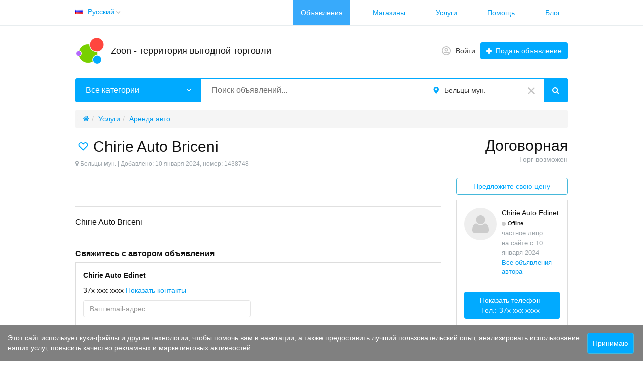

--- FILE ---
content_type: text/html; charset=UTF-8
request_url: https://zoon.md/balti/services/rent-a-car/chirie-auto-briceni-1438748.html
body_size: 15644
content:
<!DOCTYPE html>
<html xmlns:og="http://ogp.me/ns#" xmlns:fb="http://www.facebook.com/2008/fbml" class="no-js html-desktop">
<head>
    <meta http-equiv="Content-Type" content="text/html; charset=utf-8" />
<title>Chirie Auto Briceni - Аренда авто Бельцы мун. на Zoon.md</title>
<meta name="keywords" lang="ru" content="1438748 Chirie Auto Edinet Договорная Торг возможен Молдова Аренда авто" />
<meta name="description" lang="ru" content="[Услуги, Аренда авто] Chirie Auto Briceni" />
<link rel="alternate" hreflang="ru" href="https://zoon.md/balti/services/rent-a-car/chirie-auto-briceni-1438748.html" />
<link rel="alternate" hreflang="ro" href="https://zoon.md/ro/balti/services/rent-a-car/chirie-auto-briceni-1438748.html" />
<link rel="canonical" href="https://zoon.md/balti/services/rent-a-car/chirie-auto-briceni-1438748.html" />
<meta property="og:title" content="Chirie Auto Briceni" />
<meta property="og:description" content="Chirie Auto Briceni" />
<meta property="og:url" content="https://zoon.md/balti/services/rent-a-car/chirie-auto-briceni-1438748.html" />
<meta property="og:site_name" content="Zoon.md - Сайт бесплатных объявлений" />
<meta property="og:locale" content="ru_RU" />
<meta property="og:type" content="website" />
<meta http-equiv="Content-Language" content="ru" />
<meta name="robots" content="index, follow" />
        <link rel="icon" href="https://zoon.md/favicon.ico" type="image/x-icon" />	<meta name="viewport" content="width=device-width, initial-scale=1.0, maximum-scale=1.0, user-scalable=no, viewport-fit=cover" />

<style>svg.svg-icon path{stroke:#FF9D00}svg.svg-icon circle{fill:#FF9D00}.rn-svg-fill-icon-main path,.rn-svg-fill-icon-main circle{fill:#0af!important;stroke:inherit!important}.rn-bg-color-main{background-color:#0af!important;box-shadow:none!important;background-image:none!important;border-color:transparent!important}.rn-f-search-panel-bg-color:before{background-color:#0af!important}@media (max-width:767px){.rn-filter-options-mob-bg:before{background-color:#0af!important}}.rn-mob-nav-active-color.rn-mob-nav li.active a,.rn-header-nav-color-active.rn-header-nav li.active a{color:#0af!important}@media (min-width:768px){.rn-header-nav-color-active.rn-header-nav li.active:before{background-color:#0af!important}}.rn-bg-color-burger:not(.collapsed) span{background-color:#0af!important}.rn-color-filter-selected.selected{border-color:#0099e6!important;background-color:#0099e6!important}.rn-arrow-color-main{border-top-color:#0af!important}.f-dyn-item.selected .f-dyn-item-r{border-color:white!important}.rn-color-filter-controls{background-color:#0099e6!important}.rn-color-main{color:#0af!important}.rn-border-color-main{border-color:#0af!important}.rn-add-button-bg{background-color:#01aaff!important}.rn-vip-style{border:1px solid #0af!important}.rn-vip-style .sr-2-grid-item+.sr-2-grid-item{border-top:1px solid #0af!important}.rn-vip-style .sr-vip__title{background-color:#0af!important;border-radius:2px 2px 0 0!important;left:0!important;right:0!important}.rn-vip-style .sr-vip__footer{border-radius:0 0 2px 2px!important}.rn-vip-style .sr-vip__footer:before{background-color:#0af!important}input[type="checkbox"]:checked+.rn-check-color{border-color:#0af!important}.rn-check-color:before{color:#0af!important}.rn-main-color-bg-before:before{background-color:#0af!important}.rn-main-map-color .index-map__region:hover,.rn-main-map-color .index-map__city:hover{fill:#0af!important}</style><link rel="stylesheet" href="https://maxcdn.bootstrapcdn.com/font-awesome/4.7.0/css/font-awesome.min.css" media="all" type="text/css" />
<link rel="stylesheet" href="/js/fotorama/fotorama.css" type="text/css" /><link rel="stylesheet" href="https://zoon.md/files/min/bootstrap.8e2c98ba31de54805ecc5cca6ade82b3.css?v=70401c" type="text/css" /><link rel="stylesheet" href="https://zoon.md/files/min/main.9d92886da678177dd43330b527c4c052.css?v=e08530" type="text/css" /><link rel="stylesheet" href="https://zoon.md/files/min/custom.c66620359654cacd5fd735705114d37b.css?v=e5e866" type="text/css" /><link rel="stylesheet" href="https://zoon.md/files/min/main.07a814ca398a9d48b2186af39fcf11e9.css?v=7fedc3" type="text/css" /><link rel="stylesheet" href="https://zoon.md/files/min/bbs_preview_slider.b08c4bc0ead6f2219ac0bd1c0e32f1d6.css?v=715222" type="text/css" /><link rel="stylesheet" href="https://zoon.md/files/min/common-t0a6539.0225d83f06e144df3d919154e84136fd.css?v=aff146" type="text/css" /><link rel="stylesheet" href="https://zoon.md/files/min/custom-t0a6539.16e88718b4b9511c10fa6c67fe14e6e8.css?v=d532e2" type="text/css" /><link rel="stylesheet" href="https://zoon.md/files/min/common-t0eb932.8767efef826b9008330c2bad6ff27175.css?v=bfeb17" type="text/css" /><link rel="stylesheet" href="https://zoon.md/files/min/start-t0eb932.62e033c60dfa2baa79ae007472eb131c.css?v=1962af" type="text/css" /><link rel="stylesheet" href="https://zoon.md/files/min/custom-t0eb932.ff31a1180c19085238a32b33b6f8f20c.css?v=5acb81" type="text/css" /><link rel="stylesheet" href="https://zoon.md/files/min/swipebox.081328b205bb4d05d8a02c2d7b00077f.css?v=79ec54" type="text/css" /><link rel="stylesheet" href="https://zoon.md/files/min/style.09dd0259d8114e5f5391e5886eb23317.css?v=639bf6" type="text/css" /><link rel="stylesheet" href="https://zoon.md/files/min/main.b9daee4ad52ad1e6011cb779e58e2951.css?v=309b3f" type="text/css" /><link rel="stylesheet" href="https://zoon.md/css/zmd.css?1584051083">
<link rel="stylesheet" href="/themes/theme_serjant_t182034/css/jquery.fancybox.min.css"/>    <link rel="apple-touch-icon" sizes="180x180" href="/fav/apple-touch-icon.png">
<link rel="icon" type="image/png" sizes="32x32" href="/fav/favicon-32x32.png">
<link rel="icon" type="image/png" sizes="16x16" href="/fav/favicon-16x16.png">
<link rel="manifest" href="/fav/site.webmanifest">
<link rel="mask-icon" href="/fav/safari-pinned-tab.svg" color="#5bbad5">
<link rel="shortcut icon" href="/fav/favicon.ico">
<meta name="msapplication-TileColor" content="#2d89ef">
<meta name="msapplication-config" content="/fav/browserconfig.xml">
<meta name="theme-color" content="#ffffff"><meta name="google-site-verification" content="lAYoOyyhNhv1RZ2Y2e_xm_i9Vd0hSlPFwx4lAP42r0k" /><script type="text/javascript">!function(){var t=document.createElement("script");t.type="text/javascript",t.async=!0,t.src="https://vk.com/js/api/openapi.js?167",t.onload=function(){VK.Retargeting.Init("VK-RTRG-467564-93YKw"),VK.Retargeting.Hit()},document.head.appendChild(t)}();</script><noscript><img src="https://vk.com/rtrg?p=VK-RTRG-467564-93YKw" style="position:fixed; left:-999px;" alt=""/></noscript><!-- Google Tag Manager -->
<script>(function(w,d,s,l,i){w[l]=w[l]||[];w[l].push({'gtm.start':
new Date().getTime(),event:'gtm.js'});var f=d.getElementsByTagName(s)[0],
j=d.createElement(s),dl=l!='dataLayer'?'&l='+l:'';j.async=true;j.src=
'https://www.googletagmanager.com/gtm.js?id='+i+dl;f.parentNode.insertBefore(j,f);
})(window,document,'script','dataLayer','GTM-NCK4K3T');</script>
<!-- End Google Tag Manager --><!-- Facebook Pixel Code -->
<script>
  !function(f,b,e,v,n,t,s)
  {if(f.fbq)return;n=f.fbq=function(){n.callMethod?
  n.callMethod.apply(n,arguments):n.queue.push(arguments)};
  if(!f._fbq)f._fbq=n;n.push=n;n.loaded=!0;n.version='2.0';
  n.queue=[];t=b.createElement(e);t.async=!0;
  t.src=v;s=b.getElementsByTagName(e)[0];
  s.parentNode.insertBefore(t,s)}(window, document,'script',
  'https://connect.facebook.net/en_US/fbevents.js');
  fbq('init', '214003406513444');
  fbq('track', 'PageView');
</script>
<noscript><img height="1" width="1" style="display:none"
  src="https://www.facebook.com/tr?id=214003406513444&ev=PageView&noscript=1"
/></noscript>
<!-- End Facebook Pixel Code --><script data-ad-client="ca-pub-5860290861642814" async src="https://pagead2.googlesyndication.com/pagead/js/adsbygoogle.js"></script></head>
<body>
    <!-- Google Tag Manager (noscript) -->
<noscript><iframe src="https://www.googletagmanager.com/ns.html?id=GTM-NCK4K3T"
height="0" width="0" style="display:none;visibility:hidden"></iframe></noscript>
<!-- End Google Tag Manager (noscript) --><div class="alert-popup" id="j-alert-global" style="display: none;">
  <div class="alert j-wrap">
    <button type="button" class="close"><i class="fa fa-times"></i></button>
    <div class="alert-title j-title"></div>
    <div class="alert-message j-message"></div>
  </div>
</div>    <div class="l-page">
        <!-- Top Banner -->
                <!-- Header -->
        <!-- BEGIN nav -->
    <div class="rn-header-nav-box">
        <div class="container">
            <div class="rn-header-nav-box-in">
                <div class="rn-dropdown">
   <!--desktop-->
   <a class="dropdown-toggle c-link-ajax hidden-xs" id="j-language-1-dd-link" data-current="ru" href="javascript:void(0);">
    <span class="zmd__country-icon-active country-icon country-icon-ru"></span>
    <span class="lnk">Русский</span>
    <span class="rn-ico-arrow"></span>
  </a>
  <!--mobile-->
  <a class="c-link-ajax visible-xs collapsed" data-target="#j-language-1-dd-mobile" data-toggle="collapse" href="javascript:void(0);">
    <span class="zmd__country-icon-active country-icon country-icon-ru"></span>
    <span class="lnk">Русский</span>
    <span class="rn-ico-arrow"></span>
  </a>
  <!--desktop-->
  <div class="rn-lang-dropdown dropdown-menu hidden-xs" id="j-language-1-dd">
   <ul>
            <li>
         <a href="javascript:void(0);" class="country-icon-element active">
           <span class="country-icon-element">
             <span class="country-icon country-icon-ru"></span>
             <span>Русский</span>
           </span>
         </a>
       </li>
            <li>
         <a href="https://zoon.md/ro/balti/services/rent-a-car/chirie-auto-briceni-1438748.html" class="country-icon-element">
           <span class="country-icon-element">
             <span class="country-icon country-icon-ro"></span>
             <span>Română</span>
           </span>
         </a>
       </li>
        </ul>
 </div>
 <!--mobile-->
 <div class="rn-mob-nav-langs collapse" id="j-language-1-dd-mobile">
   <ul class="rn-mob-nav-langs-in">
            <li>
         <a href="javascript:void(0);" class="country-icon-element active">
           <span class="country-icon-element">
             <span class="country-icon country-icon-ru"></span>
             <span>Русский</span>
           </span>
         </a>
       </li>
            <li>
         <a href="https://zoon.md/ro/balti/services/rent-a-car/chirie-auto-briceni-1438748.html" class="country-icon-element">
           <span class="country-icon-element">
             <span class="country-icon country-icon-ro"></span>
             <span>Română</span>
           </span>
         </a>
       </li>
        </ul>
 </div>
</div>
<script>
  </script>
                                    <!-- <div class="zmd__total-ads-counter">
                     1 730                </div> -->
                <script>console.log('1 730')</script>
                <nav class="rn-header-nav rn-header-nav-color-active">
                    <ul class="rn-header-nav-in ">
                                                    <li class="active"><a href="https://zoon.md/balti/search/">Объявления</a></li>
                                                    <li class=""><a href="https://zoon.md/balti/shops/">Магазины</a></li>
                                                    <li class=""><a href="https://zoon.md/service/">Услуги</a></li>
                                                    <li class=""><a href="https://zoon.md/help/">Помощь</a></li>
                                                    <li class=""><a href="https://zoon.md/blog/">Блог</a></li>
                                            </ul>
                </nav>
            </div>
        </div>
    </div>
<!-- BEGIN header -->
<div class="rn-header">
    <div class="container">
        <div class="rn-header-in">
            <div class="rn-header-logo-box">
                <a class="rn-header-logo" href="https://zoon.md/"><img src="https://zoon.md/files/images/extensions/691964cdcaa4a97384fdeec38d49fd63_view133617a8d0.png" alt="Zoon - территория выгодной торговли" /></a>
                <div class="rn-header-logo-text">
                    <div class="rn-header-logo-title"><a href="https://zoon.md/">Zoon - территория выгодной торговли</a></div>
                                    </div>
            </div>
            <div class="rn-header-r-actions">
                                    <a class="rn-header-m-nav-btn zmd__header-link j-zmd__header-link rn-bg-color-burger collapsed" data-target="#mob-nav" data-toggle="collapse">
                        <span></span>
                        <span></span>
                        <span></span>
                    </a>
                                                    <!-- for: guest -->
                    <div class="rn-header-r-menu rn-header-m-actions" id="j-header-guest-menu">
                        <!-- for: desktop & tablet -->
                                                <a class="zmd__header-link zmd__header-link-login c-ico-link" href="https://zoon.md/user/login">
                            <img class="ico" src="https://zoon.md/themes/renovation_do2_t0eb932/img/icons/people.svg" alt="">
                            <span class="zmd__header-link-login-text">Войти</span>
                        </a>
                        <a class="btn rn-add-button-bg" href="https://zoon.md/item/add">
                            <i class="fa fa-plus white"></i>
                            <span>Подать объявление</span>
                        </a>
                    </div>
                        </div>
        <!--mobile menu user and main menu-->
        <!-- for mobile: collapsed main menu (guest & logined)-->
                    <div class="rn-mob-nav rn-mob-nav-active-color collapse visible-phone" id="mob-nav">
                <ul class="rn-mob-nav-in">
                    <li><a href="https://zoon.md/">Главная</a></li>
                                            <li class="active"><a href="https://zoon.md/balti/search/">Объявления</a></li>
                                            <li><a href="https://zoon.md/balti/shops/">Магазины</a></li>
                                            <li><a href="https://zoon.md/service/">Услуги</a></li>
                                            <li><a href="https://zoon.md/help/">Помощь</a></li>
                                            <li><a href="https://zoon.md/blog/">Блог</a></li>
                                    </ul>
                <div class="rn-mob-nav-collapse-langs"><div class="rn-dropdown">
   <!--desktop-->
   <a class="dropdown-toggle c-link-ajax hidden-xs" id="j-language-2-dd-link" data-current="ru" href="javascript:void(0);">
    <span class="zmd__country-icon-active country-icon country-icon-ru"></span>
    <span class="lnk">Русский</span>
    <span class="rn-ico-arrow"></span>
  </a>
  <!--mobile-->
  <a class="c-link-ajax visible-xs collapsed" data-target="#j-language-2-dd-mobile" data-toggle="collapse" href="javascript:void(0);">
    <span class="zmd__country-icon-active country-icon country-icon-ru"></span>
    <span class="lnk">Русский</span>
    <span class="rn-ico-arrow"></span>
  </a>
  <!--desktop-->
  <div class="rn-lang-dropdown dropdown-menu hidden-xs" id="j-language-2-dd">
   <ul>
            <li>
         <a href="javascript:void(0);" class="country-icon-element active">
           <span class="country-icon-element">
             <span class="country-icon country-icon-ru"></span>
             <span>Русский</span>
           </span>
         </a>
       </li>
            <li>
         <a href="https://zoon.md/ro/balti/services/rent-a-car/chirie-auto-briceni-1438748.html" class="country-icon-element">
           <span class="country-icon-element">
             <span class="country-icon country-icon-ro"></span>
             <span>Română</span>
           </span>
         </a>
       </li>
        </ul>
 </div>
 <!--mobile-->
 <div class="rn-mob-nav-langs collapse" id="j-language-2-dd-mobile">
   <ul class="rn-mob-nav-langs-in">
            <li>
         <a href="javascript:void(0);" class="country-icon-element active">
           <span class="country-icon-element">
             <span class="country-icon country-icon-ru"></span>
             <span>Русский</span>
           </span>
         </a>
       </li>
            <li>
         <a href="https://zoon.md/ro/balti/services/rent-a-car/chirie-auto-briceni-1438748.html" class="country-icon-element">
           <span class="country-icon-element">
             <span class="country-icon country-icon-ro"></span>
             <span>Română</span>
           </span>
         </a>
       </li>
        </ul>
 </div>
</div>
<script>
  </script>
</div>
            </div>
                    </div>
</div>
<a href="https://zoon.md/item/add" class="zmd__btn-add-mobile j-zmd__btn-add-mobile">
    <i class="fa fa-plus white"></i>
    <span> Подать объявление</span>
</a>
</div>
<!-- END header -->        <!-- Filter -->
        <div class="container">
    <div class="rn-f-search-h rn-f-search-panel-bg-color">
        <!-- START main search and filter area -->
        <noindex>
            <form id="j-f-form" action="https://zoon.md/balti/search/" method="get" class="rn-f-search-h-form">
                <input type="hidden" name="c" value="0" disabled="disabled" />
                <input type="hidden" name="ct" value="0" />
                <input type="hidden" name="lt" value="0" />
                <input type="hidden" name="sort" value="" />
                <input type="hidden" name="page" value="1" />
                <!--for: desktop and tablet-->
                <div class="rn-f-search-h-line rn-border-color-main">
                                        <div class="rn-f-search-h-cat-box rn-f-select-ext-mob">
                        <a class="rn-f-search-h-cat rn-bg-color-main" href="javascript:void(0);" id="j-f-cat-desktop-link">
                            <span class="rn-f-search-h-cat-title">
                                 Все категории                            </span>
                            <span class="rn-ico-arrow"></span>
                        </a>
                                                <div id="j-f-cat-desktop-popup" class="rn-f-search-cats-dropdown">
                            <div id="j-f-cat-desktop-step1">
                                <div class="rn-f-dropdown-header">
    <div class="rn-f-search-dropdown-title">Выберите категорию</div>
    <span class="rn-f-search-cats-count">282 объявления -
    <a href="https://zoon.md/balti/search/" class="j-all" data="{id:0,pid:0,title:'Все категории'}">смотреть все объявления &raquo;</a></span>
</div>
<div class="rn-f-search-cats-list">
    <ul class="rn-f-search-cats-list-cells">
                <li class="rn-f-search-cats-cell">
                        <span data-link="https://zoon.md/balti/real-estate/" class="hidden-link j-main"
                            data="{id:2,subs:1,title:'Недвижимость',items:0}">
                <span class="rn-f-search-cat-pic">
                    <img alt="Недвижимость" width="54px" height="54px" class="svg-icon" src="https://zoon.md/files/images/cats/2o1f5e.png"/>                </span>
                <span class="cat-name">Недвижимость</span>
                        </span>
                    </li>
                <li class="rn-f-search-cats-cell">
                        <a href="https://zoon.md/balti/transport/" class="j-main"
                            data="{id:3,subs:1,title:'Транспорт',items:271}">
                <span class="rn-f-search-cat-pic">
                    <img alt="Транспорт" width="54px" height="54px" class="svg-icon" src="https://zoon.md/files/images/cats/3obf37.png"/>                </span>
                <span class="cat-name">Транспорт</span>
                        </a>
                    </li>
                <li class="rn-f-search-cats-cell">
                        <span data-link="https://zoon.md/balti/children-world/" class="hidden-link j-main"
                            data="{id:36,subs:1,title:'Детский мир',items:0}">
                <span class="rn-f-search-cat-pic">
                    <img alt="Детский мир" width="54px" height="54px" class="svg-icon" src="https://zoon.md/files/images/cats/36o41c7.png"/>                </span>
                <span class="cat-name">Детский мир</span>
                        </span>
                    </li>
                <li class="rn-f-search-cats-cell">
                        <a href="https://zoon.md/balti/electronics/" class="j-main"
                            data="{id:37,subs:1,title:'Электроника',items:1}">
                <span class="rn-f-search-cat-pic">
                    <img alt="Электроника" width="54px" height="54px" class="svg-icon" src="https://zoon.md/files/images/cats/37of9ba.png"/>                </span>
                <span class="cat-name">Электроника</span>
                        </a>
                    </li>
                <li class="rn-f-search-cats-cell">
                        <a href="https://zoon.md/balti/animals-and-plants/" class="j-main"
                            data="{id:35,subs:1,title:'Животные и растения',items:14}">
                <span class="rn-f-search-cat-pic">
                    <img alt="Животные и растения" width="54px" height="54px" class="svg-icon" src="https://zoon.md/files/images/cats/35o8017.png"/>                </span>
                <span class="cat-name">Животные и растения</span>
                        </a>
                    </li>
                <li class="rn-f-search-cats-cell">
                        <span data-link="https://zoon.md/balti/fashion-and-style/" class="hidden-link j-main"
                            data="{id:891,subs:1,title:'Мода и стиль',items:0}">
                <span class="rn-f-search-cat-pic">
                    <img alt="Мода и стиль" width="54px" height="54px" class="svg-icon" src="https://zoon.md/files/images/cats/891o8144.png"/>                </span>
                <span class="cat-name">Мода и стиль</span>
                        </span>
                    </li>
                <li class="rn-f-search-cats-cell">
                        <a href="https://zoon.md/balti/house-and-garden/" class="j-main"
                            data="{id:899,subs:1,title:'Дом и сад',items:1}">
                <span class="rn-f-search-cat-pic">
                    <img alt="Дом и сад" width="54px" height="54px" class="svg-icon" src="https://zoon.md/files/images/cats/899occ85.png"/>                </span>
                <span class="cat-name">Дом и сад</span>
                        </a>
                    </li>
                <li class="rn-f-search-cats-cell">
                        <span data-link="https://zoon.md/balti/business/" class="hidden-link j-main"
                            data="{id:675,subs:1,title:'Бизнес',items:0}">
                <span class="rn-f-search-cat-pic">
                    <img alt="Бизнес" width="54px" height="54px" class="svg-icon" src="https://zoon.md/files/images/cats/675o5d4e.png"/>                </span>
                <span class="cat-name">Бизнес</span>
                        </span>
                    </li>
                <li class="rn-f-search-cats-cell">
                        <a href="https://zoon.md/balti/work/" class="j-main"
                            data="{id:6,subs:1,title:'Работа',items:3}">
                <span class="rn-f-search-cat-pic">
                    <img alt="Работа" width="54px" height="54px" class="svg-icon" src="https://zoon.md/files/images/cats/6oe1cb.png"/>                </span>
                <span class="cat-name">Работа</span>
                        </a>
                    </li>
                <li class="rn-f-search-cats-cell">
                        <a href="https://zoon.md/balti/sports-health-and-beauty/" class="j-main"
                            data="{id:903,subs:1,title:'Спорт, здоровье, красота',items:3}">
                <span class="rn-f-search-cat-pic">
                    <img alt="Спорт, здоровье, красота" width="54px" height="54px" class="svg-icon" src="https://zoon.md/files/images/cats/903o76a0.png"/>                </span>
                <span class="cat-name">Спорт, здоровье, красота</span>
                        </a>
                    </li>
                <li class="rn-f-search-cats-cell">
                        <a href="https://zoon.md/balti/dating/" class="j-main"
                            data="{id:5,subs:1,title:'Знакомства',items:1}">
                <span class="rn-f-search-cat-pic">
                    <img alt="Знакомства" width="54px" height="54px" class="svg-icon" src="https://zoon.md/files/images/cats/5o5a81.png"/>                </span>
                <span class="cat-name">Знакомства</span>
                        </a>
                    </li>
                <li class="rn-f-search-cats-cell">
                        <span data-link="https://zoon.md/balti/agriculture/" class="hidden-link j-main"
                            data="{id:1630,subs:1,title:'Сельское хозяйство',items:0}">
                <span class="rn-f-search-cat-pic">
                    <img alt="Сельское хозяйство" width="54px" height="54px" class="svg-icon" src="https://zoon.md/files/images/cats/1630o950f.png"/>                </span>
                <span class="cat-name">Сельское хозяйство</span>
                        </span>
                    </li>
                <li class="rn-f-search-cats-cell">
                        <a href="https://zoon.md/balti/construction-and-repair/" class="j-main"
                            data="{id:1660,subs:1,title:'Строительство и ремонт',items:4}">
                <span class="rn-f-search-cat-pic">
                    <img alt="Строительство и ремонт" width="54px" height="54px" class="svg-icon" src="https://zoon.md/files/images/cats/1660o72e0.png"/>                </span>
                <span class="cat-name">Строительство и ремонт</span>
                        </a>
                    </li>
                <li class="rn-f-search-cats-cell">
                        <span data-link="https://zoon.md/balti/tourism-leisure-and-entertainment/" class="hidden-link j-main"
                            data="{id:1712,subs:1,title:'Туризм, отдых и развлечения',items:0}">
                <span class="rn-f-search-cat-pic">
                    <img alt="Туризм, отдых и развлечения" width="54px" height="54px" class="svg-icon" src="https://zoon.md/files/images/cats/1712o42d4.png"/>                </span>
                <span class="cat-name">Туризм, отдых и развлечения</span>
                        </span>
                    </li>
                <li class="rn-f-search-cats-cell">
                        <span data-link="https://zoon.md/balti/musical-instruments/" class="hidden-link j-main"
                            data="{id:1732,subs:1,title:'Музыкальные инструменты',items:0}">
                <span class="rn-f-search-cat-pic">
                    <img alt="Музыкальные инструменты" width="54px" height="54px" class="svg-icon" src="https://zoon.md/files/images/cats/1732o34e0.png"/>                </span>
                <span class="cat-name">Музыкальные инструменты</span>
                        </span>
                    </li>
                <li class="rn-f-search-cats-cell">
                        <span data-link="https://zoon.md/balti/all-for-celebrations/" class="hidden-link j-main"
                            data="{id:1651,subs:1,title:'Все для торжеств',items:0}">
                <span class="rn-f-search-cat-pic">
                    <img alt="Все для торжеств" width="54px" height="54px" class="svg-icon" src="https://zoon.md/files/images/cats/1651o2933.png"/>                </span>
                <span class="cat-name">Все для торжеств</span>
                        </span>
                    </li>
                <li class="rn-f-search-cats-cell">
                        <span data-link="https://zoon.md/balti/other/" class="hidden-link j-main"
                            data="{id:1757,subs:1,title:'Разное',items:0}">
                <span class="rn-f-search-cat-pic">
                    <img alt="Разное" width="54px" height="54px" class="svg-icon" src="https://zoon.md/files/images/cats/1757o5151.png"/>                </span>
                <span class="cat-name">Разное</span>
                        </span>
                    </li>
                <li class="rn-f-search-cats-cell">
                        <a href="https://zoon.md/balti/services/" class="j-main"
                            data="{id:1772,subs:1,title:'Услуги',items:5}">
                <span class="rn-f-search-cat-pic">
                    <img alt="Услуги" width="54px" height="54px" class="svg-icon" src="https://zoon.md/files/images/cats/1772o848b.jpg"/>                </span>
                <span class="cat-name">Услуги</span>
                        </a>
                    </li>
            </ul>
</div>
                            </div>
                            <div id="j-f-cat-desktop-step2" class="hide">
                                                            </div>
                        </div>
                    </div>
                    <!--форма поиска-->
                    <div class="rn-f-search-h-input-box">
                        <div class="rn-f-search-h-input">
                            <input type="text" name="q" id="j-f-query" placeholder="Поиск объявлений..." autocomplete="off" value="" maxlength="80" />
                            <div id="j-search-quick-dd" class="rn-f-search-cats-dropdown">
                                <div class="rn-f-search-h-results-in j-search-quick-dd-list"></div>
                            </div>
                        </div>
                        <!-- фильтр регионов -->
                        <div class="rn-f-search-geo rn-f-select-ext-mob">
            <a class="rn-f-selected-geo" href="#" id="j-f-region-desktop-link">
            <svg xmlns="http://www.w3.org/2000/svg" class="ico rn-svg-fill-icon-main svg-icon" fill="none" height="14" viewBox="0 0 11 14" width="11"><path d="M4.70312 13.7266C4.8125 13.918 5.00391 14 5.25 14C5.46875 14 5.66016 13.918 5.79688 13.7266L7.62891 11.1016C8.53125 9.78906 9.13281 8.91406 9.43359 8.44922C9.84375 7.79297 10.1172 7.24609 10.2812 6.80859C10.418 6.37109 10.5 5.85156 10.5 5.25C10.5 4.32031 10.2539 3.44531 9.78906 2.625C9.29688 1.83203 8.66797 1.20312 7.875 0.710938C7.05469 0.246094 6.17969 0 5.25 0C4.29297 0 3.41797 0.246094 2.625 0.710938C1.80469 1.20312 1.17578 1.83203 0.710938 2.625C0.21875 3.44531 0 4.32031 0 5.25C0 5.85156 0.0546875 6.37109 0.21875 6.80859C0.355469 7.24609 0.628906 7.79297 1.06641 8.44922C1.33984 8.91406 1.94141 9.78906 2.87109 11.1016C3.60938 12.168 4.21094 13.043 4.70312 13.7266ZM5.25 7.4375C4.64844 7.4375 4.12891 7.24609 3.69141 6.80859C3.25391 6.37109 3.0625 5.85156 3.0625 5.25C3.0625 4.64844 3.25391 4.15625 3.69141 3.71875C4.12891 3.28125 4.64844 3.0625 5.25 3.0625C5.85156 3.0625 6.34375 3.28125 6.78125 3.71875C7.21875 4.15625 7.4375 4.64844 7.4375 5.25C7.4375 5.85156 7.21875 6.37109 6.78125 6.80859C6.34375 7.24609 5.85156 7.4375 5.25 7.4375Z" fill="#FF9D00"></path></svg>            <span>Бельцы мун.</span>
        </a>
                <a class="c-close" href="https://zoon.md/" id="j-f-region-desktop-reset">
            <img src="https://zoon.md/themes/renovation_do2_t0eb932/img/icons/close.svg" alt="">
        </a>
                        <div id="j-f-country-desktop-popup" class="rn-f-search-geo-dropdown">
    <div id="j-f-country-desktop-st0" class="rn-f-search-geo-in hide">
        <div class="rn-f-dropdown-header">
            <div class="rn-f-search-dropdown-title">Выберите страну</div>
           <div class="rn-f-search-dropdown-sub-title">
               Искать объявления по <a id="j-f-region-desktop-all" href="https://zoon.md/" data="{id:0,pid:0,title:'Все страны'}">всем странам</a>           </div>
        </div>
        <ul class="rn-f-dropdown-body j-f-region-desktop-country-change-list">
        <li><a href="https://zoon.md/rossija/" data="{id:1000,pid:0,key:'rossija',noregions:0}">Россия</a></li>
        <li><a href="https://zoon.md/moldova/" data="{id:9061,pid:0,key:'moldova',noregions:1}">Молдова</a></li>
    </ul>    </div>
    <!--step 1-->
    <div id="j-f-region-desktop-st1" class="rn-f-search-geo-in-lg">
        <div class="rn-f-dropdown-header">
            <div class="rn-f-dropdown-header-in">
                <div class="rn-f-dropdown-header-l">
                    <div class="rn-f-search-dropdown-title">
                        <a class="rn-f-search-back j-f-region-desktop-back" href="javascript:void(0);">
                            <img src="https://zoon.md/themes/renovation_do2_t0eb932/img/icons/back.svg" alt="">
                        </a>
                        <span id="j-f-region-desktop-country-title">Молдова</span>
                    </div>
                    <div class="rn-f-search-dropdown-sub-title">
                        Искать объявления по <a id="j-f-country-desktop-all" href="https://zoon.md/moldova/" data="{id:9061,pid:0,key:'moldova'}" >всей стране</a>                    </div>
                </div>
                <div class="rn-f-dropdown-header-r">
                    <div class="rn-f-geo-input hide" action="">
                        <input type="text" id="j-f-region-desktop-st1-q" placeholder="Введите первые буквы..." />
                    </div>
                </div>
            </div>
        </div>
        <div id="j-f-region-desktop-st1-v" class="rn-f-dropdown-body hide">
            <div class="rn-f-areas-cities-list rn-f-areas j-f-region-desktop-region-change-list">
            <div class="col-4">            <ul>
                <li class="rn-f-letter">М</li>
                                    <li class="rn-f-city-item">
                                                    <a title="Молдова" href="https://zoon.md/md/"
                               data="{id:9062,pid:9061,key:'md'}"><span>Молдова</span></a>
                                            </li>
                            </ul>
                 </div>
    </div>
        </div>
    </div>
    <!--step 2-->
    <div id="j-f-region-desktop-st2" class="rn-f-search-geo-in-lg">
        <div class="rn-f-dropdown-body">
        <div class="rn-f-areas-cities-list j-f-region-desktop-region-change-list">
                        <div class="col-3">                <ul>
                    <li class="rn-f-letter">Б</li>
                                        <li class="rn-f-city-item">
                                                    <a href="https://zoon.md/balti/"
                               class="active"
                               data="{id:9063,pid:9061}"
                               title="Бельцы мун."><span>Бельцы мун.</span></a>
                                            </li>
                                    </ul>
                                </div><div class="col-3">                <ul>
                    <li class="rn-f-letter">К</li>
                                        <li class="rn-f-city-item">
                                                    <a href="https://zoon.md/chisinau/"
                               class=""
                               data="{id:9064,pid:9061}"
                               title="Кишинёв мун."><span>Кишинёв мун.</span></a>
                                            </li>
                                    </ul>
                        </div>
        </div>
    </div>
    </div>
</div>
    </div>                        <!--submit-->
                        <button type="submit" class="btn j-submit rn-bg-color-main">
                            <img src="https://zoon.md/themes/renovation_do2_t0eb932/img/icons/f-search.svg" alt="">
                        </button>
                    </div>
                    <!--поиск для мобильной версии-->
                    <div class="rn-f-search-mob rn-f-select-ext-mob">
                        <input type="text" name="mq" placeholder="Поиск объявлений..." value="" maxlength="80" />
                        <button type="submit" class="btn j-submit">
                          <svg xmlns="http://www.w3.org/2000/svg" xmlns:xlink="http://www.w3.org/1999/xlink" class="ico svg-icon" enable-background="new 0 0 512 512" version="1.1" viewBox="0 0 512 512"><g><path d="M495,466.2L377.2,348.4c29.2-35.6,46.8-81.2,46.8-130.9C424,103.5,331.5,11,217.5,11C103.4,11,11,103.5,11,217.5   S103.4,424,217.5,424c49.7,0,95.2-17.5,130.8-46.7L466.1,495c8,8,20.9,8,28.9,0C503,487.1,503,474.1,495,466.2z M217.5,382.9   C126.2,382.9,52,308.7,52,217.5S126.2,52,217.5,52C308.7,52,383,126.3,383,217.5S308.7,382.9,217.5,382.9z"></path></g></svg>                        </button>
                    </div>
	                                </div>
                <!-- START dynamic filter for category-->
                            </form>
        </noindex>
        <!-- END main search and filter area -->
    </div>
</div>        <!-- Content -->
        <div class="l-content">
            <div class="container">
                <div class="l-page__breadcrumb_shadow l-page__breadcrumb-wrap" id="j-breadcrumbs">
    <div class="l-page__breadcrumb_v2 j-breadcrumbs-in">
        <ul class="breadcrumb j-breadcrumbs-full" vocab="http://schema.org/" typeof="BreadcrumbList">
            <li property="itemListElement" typeof="ListItem"><a href="https://zoon.md/balti/" property="item" typeof="WebPage"><i class="fa fa-home"></i><span property="name" class="hidden">Главная</span></a><meta property="position" content="1" /></li>
            <li property="itemListElement" typeof="ListItem"><a href="https://zoon.md/balti/services/" title="Услуги" property="item" typeof="WebPage"><span property="name">Услуги</span></a><meta property="position" content="2" /></li><li property="itemListElement" typeof="ListItem"><a href="https://zoon.md/balti/services/rent-a-car/" title="Аренда авто" property="item" typeof="WebPage"><span property="name">Аренда авто</span></a><meta property="position" content="3" /></li>        </ul>
    </div>
</div>
<script type="text/javascript">
</script>
<div id="j-view-container" class="zmd__item-view " itemscope itemtype="http://schema.org/Product">
          
  <div class="l-mainLayout">

    <!-- Content -->
        <div class="l-mainLayout-content has-sidebar">

      <div class="l-pageHeading">
                                <a href="#" class="l-pageHeading-item c-fav j-i-fav" data="{id:1438748}"
               title="Добавить в избранное"><span class="item-fav__star"><i
                class="fa fa-star-o j-i-fav-icon"></i></span></a>
                                                  <h1 class="l-pageHeading-title zmd__item-view-header" itemprop="name">
              Chirie Auto Briceni            </h1>
            <div class="l-pageHeading-subtext">
              <i class="fa fa-map-marker"></i> Бельцы мун.              | Добавлено: 10 января 2024, номер: 1438748            </div>
          </div>
        </div><!-- /.l-mainLayout-content -->
                <div class="l-mainLayout-sidebar">
                                  <!-- [price_extended_p1f88ef_price_extended_block{"id":"1438748","price_on":"1","price":"Договорная","price_curr":"5","price_value":"0.00","price_mod":"Торг возможен","cat_id":"1524"}] -->
                          <!-- Price -->
              <div class="ad-price c-price" itemprop="offers" itemscope itemtype="http://schema.org/Offer">
                                  Договорная                                                                    <div class="ad-price-mod">Торг возможен</div>
                              </div>
                                    <div class="v-actions rel bbs-item-suggest-price">
            <a href="javascript:void(0);" class="btn btn-large btn-info j-v-bbs-item-price-suggest-desktop-link">Предложите свою цену</a>
        <div class="v-popup dropdown-block dropdown-block-right box-shadow abs j-v-bbs-item-price-suggest-desktop-popup" style="display:none;">
            <div>
            <p>Предложите свою цену</p>
        </div>
        <div class="v-popup__form">
            <form action="">
                <input type="hidden" name="item_id" value="1438748" />
                <div class="form-group">
                    <input type="text" name="price" class="form-control price-input j-required" placeholder="Ваша цена" maxlength="10" />
                    <select name="price_currency" class="input-small"><option value="2">₽</option><option value="3">$</option><option value="4">€</option><option value="5" selected="selected">MDL</option></select>
                </div>
                <div class="form-group">
                    <input type="tel" name="phone_number" class="form-control j-required j-phone" placeholder="Ваш номер телефона" maxlength="14" />
                </div>
                                <button type="submit" class="btn btn-info send-button j-submit">
                    Предложить                </button>
            </form>
        </div>
    </div>
    <script type="text/javascript">
        </script>
</div>
                                  </div><!-- /.l-mainLayout-sidebar -->

          <div class="l-mainLayout-content has-sidebar">
                        <noindex>
              <div class="hidden" id="js-preload-images">
                                </div>
              </noindex>
              <div class="ad-images fotorama" id="j-view-images" data-size="1" data-auto="false" data-controlsonstart="false">
                              </div>
              


                            
                                      
          <div class="ad-dynprops">
                        <ul class="zmd__dynprops-list">

                                        </ul>
                      </div>

          <div class="ad-descr" itemprop="description">Chirie Auto Briceni</div>

                      <div class="ad-contact j-contact-form">
              <a name="contact-form"></a>
              <div class="l-blockHeading">
                <div class="l-blockHeading-title">Свяжитесь с автором объявления</div>
              </div>
              <div class="ad-contact-block">
                <div class="ad-contact-name">
                                      Chirie Auto Edinet                                  </div>
                <div class="ad-contact-phones j-v-contacts-expand-block">
                                      <div class="j-c-phones">
                                              <div class="ad-contact-phones-item">
                          <span>37x xxx xxxx</span>
                                                      <a href="javascript:void(0);" class="link-ajax j-v-contacts-expand-link">
                              <span>Показать контакты</span>
                            </a>
                            <br/>
                          </div>
                                              </div>
                                                          </div>

                  <form action="?act=contact-form" id="j-view-contact-form">
                    <div class="row">
  <div class="col-sm-6">
    <div class="form-group">
      <input type="email" name="email" class="form-control j-required j-email" value="" placeholder="Ваш email-адрес" maxlength="100" />
    </div>
  </div>
</div>
<div class="form-group">
  <textarea name="message" rows="4" class="form-control j-required j-message" placeholder="Текст вашего сообщения" autocapitalize="off"></textarea>
</div>

<div class="row">
  <div class="col-sm-9">
            <div class="j-attach-block pull-left">
          <div class="upload-btn j-upload">
            <span class="upload-mask">
              <input type="file" name="attach" class="j-upload-file" />
            </span>
            <a href="#" onclick="return false;" class="ajax">Прикрепить файл</a>
          </div>
          <div class="j-cancel hide">
            <span class="j-cancel-filename"></span>
            <a href="#" class="ajax pseudo-link-ajax ajax-ico j-cancel-link"><i class="fa fa-times"></i> Удалить</a>
          </div>
        </div>
      </div>
  <div class="col-sm-3 text-right">
    <button type="submit" class="btn btn-info j-submit"><i class="fa fa-envelope white"></i> Отправить</button>
  </div>
</div>

<script type="text/javascript">
  </script>                  </form>

                </div><!-- /.ad-contact-block -->
              </div><!-- /.ad-contact -->
            
            <div class="l-comments" id="j-comments-block">
              <div class="l-blockHeading">
  <div class="l-blockHeading-title">Комментарии</div>
  <span class="label label-default">0</span>
</div>

  <div class="alert alert-warning">Чтобы опубликовать свой комментарий, Вы должны <a href="https://zoon.md/user/register">зарегистрироваться</a> или <a href="https://zoon.md/user/login">войти</a>.</div>

<div class="l-comments-list j-comment-block">
  </div>

<script type="text/javascript">
  </script>            </div>

                          <div class="ad-similar">
                <div class="l-blockHeading">
  <div class="l-blockHeading-title">Другие похожие объявления</div>
</div>
<div class="sr-page__list sr-page__list_horizontal">
    <div class="sr-list-item zmd__list-item">
  <div class="sr-list-item-img zmd__list-item-img">
    <a href="https://zoon.md/balti/services/rent-a-car/rent-car-edinet-1438747.html" title="Rent Car Edinet" class="zmd__list-item-img" target="_blank">
            <img src="https://zoon.md/files/images/items/def-m.png" alt="Rent Car Edinet Бельцы мун." />
        </a>
</div>
<div class="sr-list-item-content zmd__list-item-content">
  <div class="sr-list-item-heading zmd__list-item-heading">
        <div class="sr-list-item-heading-title zmd__list-item-heading-title"><a href="https://zoon.md/balti/services/rent-a-car/rent-car-edinet-1438747.html" target="_blank">Rent Car Edinet</a></div>
  </div>
  
      <div class="zmd__list-item-price"><strong>
            300 MDL</strong>
            Торг возможен          </div>
  
  <div class="zmd__list-item-content-bottom">
    <span class="zmd__list-item-content-cat-title">Аренда авто</span>
          <span class="zmd__list-item-content-geo">
        <i class="fa fa-map-marker"></i> Бельцы мун.      </span>
      </div>

</div>
<div class="list-item-right zmd__list-item-right">
      <a href="javascript:void(0);" class="c-fav sr-list-item-fav j-i-fav zmd__list-item-fav" data="{id:1438747}" data-toggle="tooltip" title="Добавить в избранное"><i class="fa fa-star-o j-i-fav-icon"></i></a>
    <div class="sr-list-item-date c-date zmd__list-item-date">
    10 января&nbsp;2024  </div>
</div>
</div><div class="sr-list-item zmd__list-item">
  <div class="sr-list-item-img zmd__list-item-img">
    <a href="https://zoon.md/balti/services/rent-a-car/chirie-auto-edinet-1438746.html" title="Chirie Auto Edinet" class="zmd__list-item-img" target="_blank">
            <img src="https://zoon.md/files/images/items/def-m.png" alt="Chirie Auto Edinet доставка из г.Бельцы мун." />
        </a>
</div>
<div class="sr-list-item-content zmd__list-item-content">
  <div class="sr-list-item-heading zmd__list-item-heading">
        <div class="sr-list-item-heading-title zmd__list-item-heading-title"><a href="https://zoon.md/balti/services/rent-a-car/chirie-auto-edinet-1438746.html" target="_blank">Chirie Auto Edinet</a></div>
  </div>
  
      <div class="zmd__list-item-price"><strong>
            300 MDL</strong>
            Торг возможен          </div>
  
  <div class="zmd__list-item-content-bottom">
    <span class="zmd__list-item-content-cat-title">Аренда авто</span>
          <span class="zmd__list-item-content-geo">
        <i class="fa fa-map-marker"></i> доставка из г.Бельцы мун.      </span>
      </div>

</div>
<div class="list-item-right zmd__list-item-right">
      <a href="javascript:void(0);" class="c-fav sr-list-item-fav j-i-fav zmd__list-item-fav" data="{id:1438746}" data-toggle="tooltip" title="Добавить в избранное"><i class="fa fa-star-o j-i-fav-icon"></i></a>
    <div class="sr-list-item-date c-date zmd__list-item-date">
    10 января&nbsp;2024  </div>
</div>
</div></div>              </div>
            
            
          </div><!-- /.l-mainLayout-content -->

          <!-- Sidebar -->
          <div class="l-mainLayout-sidebar">

            <div class="ad-author">

      <div class="ad-author-in ad-author-user">
      <a href="https://zoon.md/users/u577869374/" class="ad-author-user-avatar">
        <img src="https://zoon.md/files/images/avatars/n.png" class="img-circle" alt="" />
      </a>
      <div class="ad-author-user-info">
        <div class="ad-author-user-name">Chirie Auto Edinet</div>
        <div>		<div class=" c-status-wrap j-tooltip" data-toggle="tooltip" data-placement="bottom" title="Был на сайте: 10 января 2024, 16:00">
		    <span class="c-status c-status-offline"></span>
		    <small>Offline</small>
		</div>
	</div>
                  <div class="ad-author-user-type">частное лицо</div>
                          <div class="ad-author-user-created">на сайте с 10 января 2024</div>
                <div class="ad-author-user-all">
          <a href="https://zoon.md/users/u577869374/">Все объявления автора</a>
        </div>
      </div>
    </div>
  
      <div class="ad-author-in ad-author-contact">
      <div class="ad-author-contact-row">
      <!-- <div class="ad-author-contact-row-label">
        Контакты:      </div> -->
    </div>
          <div class="ad-author-contact-row-content btn zmd__expand-phone-btn">
        <a href="#" class="link-ajax j-v-contacts-expand-link"></a>
                <span>Показать телефон</span>
                <div class="j-v-contacts-expand-block">
                      <div class="ad-author-contact-row">
              <div class="ad-author-contact-row-label">
                Тел.:
              </div>
              <div class="ad-author-contact-row-content j-c-phones">
                <div>37x xxx xxxx</div>              </div>
            </div>
                            </div>
      </div>
            </div><!-- /.ad-author-contact -->
    <!-- [safedeal_p0aa49d_bbs_view] -->
      <div class="ad-author-in">
      <a class="btn btn-block btn-info zmd__btn-mail-author" href="#contact-form"><i class="fa fa-envelope"></i> Написать автору</a>
    </div>
  </div><!-- /.ad-author -->
            <div class="ad-actions">

              <!-- Share -->
                            <div class="ad-actions-item dropdown">
                <a href="#" class="link-ico" id="j-v-send4friend-desktop-link"><i class="fa fa-user"></i>
                  <span>Поделиться с другом</span></a>
                  <!-- Share Dropdown -->
                  <div class="dropdown-menu ad-actions-item-dropdown" id="j-v-send4friend-desktop-popup">
                    <div class="dropdown-menu-in">
                      <form action="">
                        <div class="input-group">
                          <input type="text" name="email" class="form-control j-required"
                          placeholder="E-mail"/>
                          <input type="hidden" name="item_id" value="1438748"/>
                          <span class="input-group-btn">
                            <button type="submit" class="btn btn-default j-submit">Отправить</button>
                          </span>
                        </div>
                      </form>
                    </div>
                  </div>
                </div><!-- /.ad-actions-item -->
                                                  <!-- Complain -->
                  <div class="ad-actions-item dropdown zmd__action-item-complain">
                    <a href="#" class="link-ico" id="j-v-claim-desktop-link"><i class="fa fa-fire"></i>
                      <span>Пожаловаться</span></a>
                      <!-- Cimplain Dropdown -->
                      <div class="dropdown-menu ad-actions-item-dropdown" id="j-v-claim-desktop-popup">
                        <div class="dropdown-menu-heading">
                          <div class="dropdown-menu-heading-title">
                            Укажите причины, по которым вы считаете это объявление некорректным:
                          </div>
                        </div>
                        <div class="dropdown-menu-in">
                          <form action="">
                                                          <div class="checkbox">
                                <label><input type="checkbox" class="j-claim-check" name="reason[]" value="1"/> Неверная рубрика                              </label>
                            </div>
                                                        <div class="checkbox">
                                <label><input type="checkbox" class="j-claim-check" name="reason[]" value="2"/> Запрещенный товар/услуга                              </label>
                            </div>
                                                        <div class="checkbox">
                                <label><input type="checkbox" class="j-claim-check" name="reason[]" value="4"/> Объявление не актуально                              </label>
                            </div>
                                                        <div class="checkbox">
                                <label><input type="checkbox" class="j-claim-check" name="reason[]" value="8"/> Неверный адрес                              </label>
                            </div>
                                                        <div class="checkbox">
                                <label><input type="checkbox" class="j-claim-check" name="reason[]" value="1024"/> Другое                              </label>
                            </div>
                                                    <div class="form-group j-claim-other" style="display: none;">
                            <label for="actions-complaint-other">Оставьте ваш комментарий</label>
                            <textarea name="comment" rows="3" class="form-control" id="actions-complaint-other"
                            autocapitalize="off"></textarea>
                          </div>
                                                                                    <label
                              for="actions-complaint-captcha">Введите результат с картинки</label>
                              <div class="row">
                                <div class="col-xs-6">
                                  <input type="text" name="captcha" class="form-control required" id="actions-complaint-captcha"
                                  value="" pattern="[0-9]*"/>
                                </div>
                                <div class="col-xs-6">
                                  <img src="" alt="" class="j-captcha"
                                  onclick="$(this).attr('src', 'https://zoon.md/captcha2.php?bg=ffffff&rnd='+Math.random())"/>
                                </div>
                              </div>
                                                                                <button type="submit"
                          class="btn btn-danger j-submit">Отправить жалобу</button>
                        </form>
                      </div>
                    </div>
                  </div><!-- /.ad-actions-item -->
                                                <!-- Print -->
                <div class="ad-actions-item">
                  <a href="?print=1" class="link-ico"><i class="fa fa-print"></i> <span>Распечатать</span></a>
                </div>


                <!-- Social Share -->
                <div class="ad-actions-social" id="ad-actions-social">
                  <p>Поделиться:</p>
                  <script src="https://yastatic.net/es5-shims/0.0.2/es5-shims.min.js"></script>
                  <script src="https://yastatic.net/share2/share.js"></script>
                  <div class="ya-share2" data-services="vkontakte,facebook,odnoklassniki,twitter,viber,whatsapp,telegram" data-lang="ru"></div>

                                                                        </div>

                                  <!-- Promotion -->
                  <div class="ad-actions-item">
                    <a href="https://zoon.md/item/promote?id=1438748&from=view" class="link-ico"><i class="fa fa-hand-o-up"></i>
                      <span>Продвинуть объявление</span></a> <br/>
                    </div>
                  
                                                        </div><!-- /.ad-actions -->

                  
                  
                </div>
              
            </div><!-- /.l-mainLayout -->

          </div><!-- /#j-view-container -->

                                <!--  && () -->
                      
                                            <script type="text/javascript">
                                                  </script>

                                                <style>
                          .fotorama__wrap--css3 .fotorama__stage .fotorama__img{
                            width: auto !important;
                            /*height: auto !important;*/
                            left: 0 !important;
                            right: 0 !important;
                            margin: auto !important;
                            max-height: 100% !important;
                          }
                          @media (max-width: 767px){
                            .fotorama__wrap--css3 .fotorama__stage .fotorama__img{
                              max-width: 100% !important;
                            }
                          }
                        </style>            </div>
        </div>
    </div>

            <!-- Back to top -->
        <p class="c-scrolltop" id="j-scrolltop" style="display: none;">
            <a href="#"><span><i class="fa fa-arrow-up"></i></span>Наверх</a>
        </p>
    
    <!-- Footer -->
    <!-- BEGIN footer -->
<div class="rn-footer">

<div class="container">
    <div class="rn-footer-in">
        <div class="rn-footer-l">
            <div class="rn-footer-copy"><p>© 2016-2026 Zoon.md - все права защищены</p><p>Поддержка: <a href="mailto:support@zoon.md">support@zoon.md&nbsp;</a></p></div>
                    </div>
        <div class="rn-footer-r">
                       <div class="col-3">
                                    <ul><li><a href="https://zoon.md/balti/search/" class="">Объявления</a></li><li><a href="https://zoon.md/balti/shops/" class="">Магазины</a></li><li><a href="https://zoon.md/services/" class="">Услуги</a></li><li><a href="https://zoon.md/blog/" class="">Блог</a></li><li><a href="https://zoon.md/help/" class="">Помощь</a></li>                </ul>
                    </div>
                <div class="col-3">
                                    <ul><li><a href="https://zoon.md/adv.html" class="">Реклама на сайте</a></li><li><a href="https://zoon.md/contact/" class="">Связаться с администрацией</a></li><li><a href="https://zoon.md/sitemap/" class="">Карта сайта</a></li><li><a href="https://zoon.md/agreement.html" class="">Условия использования</a></li><li><a href="https://zoon.md/balti/about.html" class="">О проекте</a></li>                </ul>
                    </div>
                <div class="col-3">
                                    <ul><li><a href="https://ok.ru/zoonmd" target="_blank" class="">Одноклассники</a></li><li><a href="https://vk.com/zoonmd" target="_blank" class="">Вконтакте</a></li><li><a href="https://facebook.com/zoon.md/" target="_blank" class="">Фейсбук</a></li><li><a href="https://www.instagram.com/zoonmd/" target="_blank" class="">Инстаграм</a></li>                </ul>
                            <div class="rn-footer-counters">
                    <div class="rn-footer-counters-list">
                                                    <div class="item"><!-- Yandex.Metrika counter -->
<script type="text/javascript" >
   (function(m,e,t,r,i,k,a){m[i]=m[i]||function(){(m[i].a=m[i].a||[]).push(arguments)};
   m[i].l=1*new Date();k=e.createElement(t),a=e.getElementsByTagName(t)[0],k.async=1,k.src=r,a.parentNode.insertBefore(k,a)})
   (window, document, "script", "https://mc.yandex.ru/metrika/tag.js", "ym");

   ym(51243901, "init", {
        clickmap:true,
        trackLinks:true,
        accurateTrackBounce:true,
        webvisor:true
   });
</script>
<noscript><div><img src="https://mc.yandex.ru/watch/51243901" style="position:absolute; left:-9999px;" alt="" /></div></noscript>
<!-- /Yandex.Metrika counter --></div><div class="item"><!-- Global site tag (gtag.js) - Google Analytics -->
<script async src="https://www.googletagmanager.com/gtag/js?id=UA-92157741-1"></script>
<script>
  window.dataLayer = window.dataLayer || [];
  function gtag(){dataLayer.push(arguments);}
  gtag('js', new Date());

gtag('config', 'UA-92157741-1');
gtag('config', 'AW-827715925');
</script></div>                                            </div>
                </div>
                    </div>
    </div>
</div>
</div>
</div>
<!-- END footer -->
<script src="https://zoon.md/files/min/jquery.min.298422a20f8de0d5d1c3a86a273842e0.js?v=56852e" type="text/javascript" charset="utf-8"></script>
<script src="https://zoon.md/files/min/bff.3c2a39bce24d0a9b154e4e984b79a42c.js?v=4b273c" type="text/javascript" charset="utf-8"></script>
<script src="https://zoon.md/files/min/bootstrap.min.c5e9854da29564428acb2e7e956bf6ce.js?v=5869c9" type="text/javascript" charset="utf-8"></script>
<script src="https://zoon.md/files/min/app.d5ce699436cc9af881f65be5178b3df9.js?v=06c174" type="text/javascript" charset="utf-8"></script>
<script src="https://zoon.md/files/min/bbs.comments.12bd6a6f9a51067aaa9cd6d64b25c36c.js?v=843f09" type="text/javascript" charset="utf-8"></script>
<script src="https://zoon.md/files/min/bbs.view.ef6b1af13a45748f8c8cba77f01a2f66.js?v=4b7535" type="text/javascript" charset="utf-8"></script>
<script src="https://zoon.md/files/min/fotorama.7a012e80acb4cf58e640977e7aa964a7.js?v=80d575" type="text/javascript" charset="utf-8"></script>
<script src="https://zoon.md/files/min/users.write.form.2c4a596b0b6c14317ff2c5ea82134993.js?v=cb23db" type="text/javascript" charset="utf-8"></script>
<script src="https://zoon.md/files/min/autocomplete.7d91c593eba00d3a0d62745eb910fce5.js?v=e59cb3" type="text/javascript" charset="utf-8"></script>
<script src="https://zoon.md/files/min/bbs.search.0365660b40da74e7fdb3b8c44cb844ed.js?v=c9b49a" type="text/javascript" charset="utf-8"></script>
<script src="https://zoon.md/files/min/filter.47d1cc40d1aea971c8d57b7c13a2ae48.js?v=75bcb5" type="text/javascript" charset="utf-8"></script>
<script src="https://zoon.md/files/min/jquery.touchSwipe.min.e67e0325b732ab2273211729c1470d67.js?v=4cd5ea" type="text/javascript" charset="utf-8"></script>
<script src="https://zoon.md/files/min/bbs_preview_slider.0cac4d31a21cc700e6cab78c418f57f9.js?v=70ec42" type="text/javascript" charset="utf-8"></script>
<script src="https://zoon.md/files/min/jquery.swipebox.min.17d50791ac6e249edc3ebcbe556181a2.js?v=045b07" type="text/javascript" charset="utf-8"></script>
<script src="https://zoon.md/files/min/custom.e8c251782b586f15ffd0906d2a96b89c.js?v=278340" type="text/javascript" charset="utf-8"></script>
<script src="https://zoon.md/files/min/form.1d474ca9955741df3185e33a3ea8020e.js?v=a55e77" type="text/javascript" charset="utf-8"></script>
<script>
</script>
<script src="/themes/theme_serjant_t182034/js/jquery.fancybox.min.js"></script>
 <script src="/themes/theme_serjant_t182034/js/jquery.mask.min.js"></script>
<script type="text/javascript">
//<![CDATA[
$(function(){
    app.init({adm: false, host:'zoon.md', hostSearch: 'https://zoon.md/balti/', rootStatic: 'https://zoon.md',
              cookiePrefix: 'bff_', regionPreSuggest: [[9064,"Кишинёв мун.",0,9062,9061,"в Кишиневе"],[9063,"Бельцы мун.",0,9062,9061,"в Бельцах"]], lng: 'ru',
    lang: {"fav_in":"Добавить в избранное","fav_out":"Удалить из избранного","fav_added_msg":"Весь список ваших избранных объявлений можно посмотреть <a href=\"https:\/\/zoon.md\/cabinet\/favs\" class=\"green-link\">тут<\/a>","fav_added_title":"Объявление добавленно в избранные","fav_limit":"Авторизуйтесь для возможности добавления большего количества объявлений в избранные","form_btn_loading":"Подождите...","form_alert_errors":"При заполнении формы возникли следующие ошибки:","form_alert_required":"Заполните все отмеченные поля"},
    mapType: 'yandex',
    logined: false,
    device: 'desktop',
    deviceNoResponsive: true,
    catsFilterLevel: 2    });
 });

  $(function(){
    jComments.init({"lang":{"premod_message":"После проверки модератором ваш комментарий будет опубликован"},"item_id":1438748});
  });
  
$(function(){
    var container = $('#j-breadcrumbs');
    function scrollbarWidth() {
        var parent = $('<div style="width:50px;height:50px;overflow:auto"><div/></div>').appendTo('body');
        var child = parent.children();
        var width = child.innerWidth() - child.height(99).innerWidth();
        parent.remove();
        return width + 'px';
    }
    container.find('.j-breadcrumbs-in').scrollLeft(container.find('.j-breadcrumbs-full').outerWidth()).css({bottom:-scrollbarWidth()});
});

        $(function(){
            jPluginBBSItemPriceSuggest.init({"prefix":"bbs-item-price-suggest-desktop","plugin_name":"bbs_item_price_suggest_p090994","captcha":false});
        });
    
  $(function(){
    jUsersWriteForm.init({"lang":{"email":"E-mail адрес указан некорректно","message":"Сообщение слишком короткое","success":"Сообщение было успешно отправлено"},"form_id":"#j-view-contact-form","captcha":false});
  });
  
                          $(function () {
                            jView.init({"lang":{"sendfriend":{"email":"E-mail адрес указан некорректно","success":"Сообщение было успешно отправлено"},"claim":{"reason_checks":"Укажите причину жалобы","reason_other":"Опишите причину подробнее","captcha":"Введите результат с картинки","success":"Жалоба успешно принята"}},"item_id":"1438748","addr_lat":"0.000000","addr_lon":"0.000000","claim_other_id":1024,"mod":"","msg_success":"","msg_error":""});
                          });

  // views stat popup
                          $(function () {
                            var statPopup = false, $container = $('#j-v-viewstat-desktop-popup-container');
                            $('#j-v-viewstat-desktop-link-2').on('click', function (e) {
                              nothing(e);
                              if (statPopup === false) {
                                bff.ajax('?act=views-stat', {}, function (data, errors) {
                                  if (data && data.success) {
                                    $container.html(data.popup);
                                    bff.st.includeJS('d3.v3.min.js', function () {
                                      jView.viewsChart('#j-v-viewstat-desktop-popup-chart', data.stat.data, data.lang);
                                      $('.j-popup', $container).modal();
                                      statPopup = true;
                                    });
                                  } else {
                                    app.alert.error(errors);
                                  }
                                });
                              } else {
                                $('.j-popup', $container).modal();
                              }
                            });
                          });
                          
  $(function(){
    app.popup('language-1', '#j-language-1-dd', '#j-language-1-dd-link');
  });
  
  $(function(){
    app.popup('language-2', '#j-language-2-dd', '#j-language-2-dd-link');
  });
  
//]]></script>
        <div class="cookie-alert" id="cookie_alert">
        <p>Этот сайт использует куки-файлы и другие технологии, чтобы помочь вам в навигации, а также предоставить лучший пользовательский опыт, анализировать использование наших услуг, повысить качество рекламных и маркетинговых активностей.</p>
        <a id="cookie_alert_btn" class="btn btn-info">Принимаю</a>

    </div>
        </body>
</html>

--- FILE ---
content_type: text/html; charset=utf-8
request_url: https://www.google.com/recaptcha/api2/aframe
body_size: 184
content:
<!DOCTYPE HTML><html><head><meta http-equiv="content-type" content="text/html; charset=UTF-8"></head><body><script nonce="QIQMrE8bFHE4K_gVCfy2EA">/** Anti-fraud and anti-abuse applications only. See google.com/recaptcha */ try{var clients={'sodar':'https://pagead2.googlesyndication.com/pagead/sodar?'};window.addEventListener("message",function(a){try{if(a.source===window.parent){var b=JSON.parse(a.data);var c=clients[b['id']];if(c){var d=document.createElement('img');d.src=c+b['params']+'&rc='+(localStorage.getItem("rc::a")?sessionStorage.getItem("rc::b"):"");window.document.body.appendChild(d);sessionStorage.setItem("rc::e",parseInt(sessionStorage.getItem("rc::e")||0)+1);localStorage.setItem("rc::h",'1769267409894');}}}catch(b){}});window.parent.postMessage("_grecaptcha_ready", "*");}catch(b){}</script></body></html>

--- FILE ---
content_type: text/css
request_url: https://zoon.md/files/min/common-t0a6539.0225d83f06e144df3d919154e84136fd.css?v=aff146
body_size: 4155
content:
.grey{color:#999}.grey.ajax{border-color:#999}.ajax-in{border-bottom:1px dashed}.hide-text-shadow{content:'';-webkit-box-shadow:-3px 5px 24px 13px white;box-shadow:-3px 5px 24px 13px white;width:0!important;height:35px;position:absolute;right:0;top:0;background:none!important}.pic-shadow{content:'';background:-webkit-linear-gradient(top,rgba(5,1,1,.3) 0%,rgba(255,255,255,0) 100%);position:absolute;height:40px;left:0;right:0;top:0;display:none;pointer-events:none}.l-content__title{margin-bottom:15px;font-size:18px;font-weight:500}.item-fav{font-size:24.5px;margin:0 auto;color:#828c93!important}.item-fav:hover .fa,.item-fav.active .fa{color:#FF9F00!important}.item-fav.active:hover .fa{color:#FF9F00!important}.sr-page__list{line-height:18px;border-top:1px solid #ddd}.sr-page__list .sr-page__result__navigation__title h2{margin-bottom:15px}.spacer{border-top:1px dashed #ddd}.sr-2-page-list .sr-2-item-date br,.sr-2-grid-item .sr-2-item-date br{content:' '}.sr-2-page-list .sr-2-item-date br:after,.sr-2-grid-item .sr-2-item-date br:after{content:' '}.sr-2-page-list{border-top:1px solid #ddd;line-height:18px}.sr-2-page-list .item-fav{display:block}.sr-2-page-list .item-fav .fa.fa-star{color:#FF9F00!important}.sr-2-page-list .item-fav .item-fav-active-mobile{display:none}.sr-2-page-list .sr-2-list-item-n-in:after{content:'';clear:both;overflow:hidden;display:table}.sr-2-page-list .sr-2-list-item-n-in .sr-2-item-pic-in:after{content:'';background:-webkit-linear-gradient(top,rgba(5,1,1,.3) 0%,rgba(255,255,255,0) 100%);position:absolute;height:40px;left:0;right:0;top:0;display:none;pointer-events:none}.sr-2-page-list .sr-2-item-pic-box.sr-2-item-pic-box-empty:after{content:'';background:-webkit-linear-gradient(top,rgba(5,1,1,.3) 0%,rgba(255,255,255,0) 100%);position:absolute;height:40px;left:0;right:0;top:0;display:none;pointer-events:none;background:-webkit-linear-gradient(top,rgba(5,1,1,.2) 0%,rgba(255,255,255,0) 100%)!important}.sr-2-page-list .sr-2-item-pic-box.sr-2-item-pic-box-empty .sr-2-item-pic-in:after{display:none}.sr-2-list-item-n-in{width:100%;-webkit-box-sizing:border-box;box-sizing:border-box;-webkit-transition:border 300ms,-webkit-box-shadow 300ms;transition:border 300ms,-webkit-box-shadow 300ms;-o-transition:box-shadow 300ms,border 300ms;transition:box-shadow 300ms,border 300ms;transition:box-shadow 300ms,border 300ms,-webkit-box-shadow 300ms;padding:18px 13px 18px 13px;display:-webkit-box;display:-ms-flexbox;display:flex}.sr-2-list-item-n-r{font-size:13px;line-height:1.3;position:relative;-webkit-box-flex:1;-ms-flex:1 1 auto;flex:1 1 auto}.sr-2-list-item-n-body{position:relative}.sr-2-list-item-n-body .sr-2-item-date{font-size:14px}.sr-2-list-item-n-cat-box{color:#999;font-size:14px;margin-bottom:5px;padding-right:35px;line-height:1}.sr-2-item-pic-box{position:relative;-webkit-box-sizing:border-box;box-sizing:border-box;max-height:180px;display:-webkit-box;display:-ms-flexbox;display:flex;-webkit-box-pack:center;-ms-flex-pack:center;justify-content:center;-webkit-box-align:start;-ms-flex-align:start;align-items:flex-start}.sr-2-item-pic-box.sr-2-item-pic-box-empty{background-color:#f5f5f5;overflow:hidden;-webkit-box-align:center;-ms-flex-align:center;align-items:center;max-height:180px;height:100%;padding:20px 0}.sr-2-item-pic-box.sr-2-item-pic-box-empty img{width:auto!important}.sr-2-item-pic-in{display:-webkit-box;display:-ms-flexbox;display:flex;-webkit-box-pack:center;-ms-flex-pack:center;justify-content:center;position:relative;overflow:hidden;max-height:180px}.sr-2-item-pic-count{color:white;text-decoration:none;position:absolute;bottom:5px;left:5px;line-height:20px;z-index:3;min-width:20px;height:20px;padding:0 4px 0 5px;border-radius:2px;background-color:rgba(51,51,51,.3);-webkit-box-pack:center;-ms-flex-pack:center;justify-content:center;-webkit-box-sizing:border-box;box-sizing:border-box;text-align:center;font-size:12px;font-weight:300}.sr-2-item-fav{position:absolute;top:17px;right:12px;max-width:110px}.sr-2-item-fav .item-fav{line-height:22px;width:22px;height:22px;position:relative;-webkit-tap-highlight-color:rgba(0,0,0,0);-webkit-tap-highlight-color:transparent;text-decoration:none!important;display:block}.sr-2-item-fav .item-fav .fa{position:absolute;left:0;top:0;width:21px;height:23px}.sr-2-item-fav .item-fav .fa:before{position:absolute;top:50%;left:50%;-webkit-transform:translate(-50%,-50%);-ms-transform:translate(-50%,-50%);transform:translate(-50%,-50%)}.sr-2-item-fav .item-fav:hover .fa{color:#FF9F00!important}.sr-2-item-fav .item-fav .fa{font-size:21px}.sr-2-item-fav .item-fav .item-fav__star{width:100%}.sr-2-item-fav .tooltip .tooltip-inner{white-space:nowrap}.sr-2-list-item-n-brice-box{display:-webkit-box;display:-ms-flexbox;display:flex;-webkit-box-align:center;-ms-flex-align:center;align-items:center;margin-bottom:8px;white-space:nowrap}.sr-2-list-item-n-brice-box .sr-2-list-item-n-price{margin-right:18px;font-size:14px;white-space:nowrap}.sr-2-list-item-n-price-of{font-size:13px}.sr-2-list-item-n-title{margin-top:0;overflow:hidden;font-size:16px;line-height:1.44;margin-bottom:5px}.sr-2-list-item-n-title a{text-decoration:none;word-break:break-all}.sr-2-list-item-n-title a:hover{text-decoration:underline}.sr-2-top-label{display:inline-block;margin-right:5px;border:1px solid #FF9F00;color:#FF9F00;text-transform:uppercase;border-radius:2px;padding:0 3px;font-size:12px!important;line-height:17px!important;height:18px;-webkit-box-sizing:border-box;box-sizing:border-box;font-weight:700}.sr-2-item-address{padding-right:20px;color:#828c93;line-height:1.42;max-width:100%;overflow:hidden;-o-text-overflow:ellipsis;text-overflow:ellipsis}.sr-2-item-address .fa{margin-right:4px;margin-left:1px}.sr-2-item-address span{display:inline-block;vertical-align:top;max-width:92%}.sr-2-item-desc{font-size:13px;max-width:100%;word-break:break-all}.sr-2-list-item-n-bottom{display:-webkit-box;display:-ms-flexbox;display:flex;-webkit-box-pack:justify;-ms-flex-pack:justify;justify-content:space-between;margin-top:8px;font-size:14px}.sr-2-list-item-n-bottom .tooltip .tooltip-inner{text-align:left}.sr-2-item-date{text-align:right;white-space:nowrap;position:relative;-webkit-tap-highlight-color:rgba(255,255,255,0);font-size:14px}.sr-2-item-date .ajax,.sr-2-item-date .ajax-ico,.sr-2-item-date .grey{cursor:pointer}.sr-2-item-date .ajax:hover .ajax-in,.sr-2-item-date .ajax-ico:hover .ajax-in,.sr-2-item-date .grey:hover .ajax-in{color:#111!important}.sr-2-item-date .fa{margin-right:5px;font-size:16px}.label.quickly{margin-right:6px;font-weight:700;font-size:12px;background-color:#FF9F00;border:1px solid #FF9F00;color:white;height:18px;padding:0 4px;line-height:15px!important;border-radius:2px;-webkit-box-sizing:border-box;box-sizing:border-box}.sr-2-box .sr-2-grid-item{float:left}.sr-2-box:before,.sr-2-box:after{display:table;content:"";line-height:0}.sr-2-box:after{clear:both}.sr-2-page-grid{border-top:1px solid #ddd}.sr-2-page-grid .sr-2-grid-item{padding:20px 0 0 0;border:0;-webkit-box-shadow:none;box-shadow:none;margin-left:0;height:368px}.sr-2-page-grid .sr-2-grid-item.selected:hover img,.sr-2-page-grid .sr-2-grid-item.selected.stack:hover .border{border-color:#FF9F00}.sr-2-page-grid .sr-2-grid-item .sr-2-grid-item-desc{padding:20px 5px 0 10px}.sr-2-page-grid .sr-2-grid-item .sr-2-grid-item-desc p{margin:0}.sr-2-page-grid .sr-2-grid-item .sr-2-grid-item-desc small{color:#828c93}.sr-2-page-grid .sr-2-grid-item .item-fav{position:absolute;top:5px;right:-2px;z-index:20}.sr-2-page-grid .sr-2-grid-item .sr-2-grid-item-price{display:-webkit-box;display:-ms-flexbox;display:flex}.sr-2-page-grid .sr-2-grid-item .sr-2-grid-item-price strong{font-size:14px;display:block}.sr-2-page-grid .sr-2-grid-item .sr-2-grid-item-price small{color:#828c93;margin-left:8px}.sr-2-page-grid .spacer{width:1px;height:368px;border-left:1px dashed #ddd;float:left;margin:0}.sr-2-page-grid .sr-2-box{border-bottom:1px dashed #ddd}.sr-2-grid-item-title{font-weight:700;font-size:13px;line-height:20px;margin-top:0;position:relative;overflow:hidden;height:20px;padding-left:0}.sr-2-grid-item-title a{text-decoration:none}.sr-2-grid-item-title a:hover{text-decoration:underline}.sr-2-grid-item-title:after{content:'';-webkit-box-shadow:-3px 5px 24px 13px white;box-shadow:-3px 5px 24px 13px white;width:0!important;height:35px;position:absolute;right:0;top:0;background:none!important}.sr-2-grid-item-cat-box{white-space:nowrap;overflow:hidden;margin-bottom:8px;position:relative;line-height:1;color:#828c93;font-size:14px}.sr-2-grid-item-cat-box .fa{margin-right:6px;vertical-align:middle}.sr-2-grid-item-cat-box:after{content:'';-webkit-box-shadow:-3px 5px 24px 13px white;box-shadow:-3px 5px 24px 13px white;width:0!important;height:35px;position:absolute;right:0;top:0;background:none!important}.sr-2-grid-item-cat-box span{font-size:12px}.sr-2-grid-item{padding-top:0!important;position:relative;-webkit-box-sizing:border-box;box-sizing:border-box}.sr-2-grid-item:hover .sr-2-grid-item-in{height:auto;min-height:100%}.sr-2-grid-item:hover .sr-2-extra-content{display:block}.sr-2-grid-item.sr-2-item-selected .sr-2-item-fav{background-color:#FFFCEE}.sr-2-grid-item .sr-2-item-pic-box{-webkit-box-align:center;-ms-flex-align:center;align-items:center}.sr-2-grid-item .sr-2-item-pic-box.sr-2-item-pic-box-empty{min-height:180px;max-width:183px;margin:0 auto;overflow:hidden}.sr-2-grid-item .sr-2-item-address{padding-right:0}.sr-2-grid-item .sr-2-grid-item-title{margin-bottom:5px;font-size:14px!important}.sr-2-grid-item .sr-2-grid-item-title a{font-weight:700;text-decoration:none}.sr-2-grid-item .sr-2-grid-item-title a:hover{text-decoration:underline}.sr-2-grid-item .item-fav{top:0;right:0;left:0;bottom:0;display:-webkit-box!important;display:-ms-flexbox!important;display:flex!important;-webkit-box-pack:center;-ms-flex-pack:center;justify-content:center;-webkit-box-align:center;-ms-flex-align:center;align-items:center;position:relative}.sr-2-grid-item .item-fav .fa{position:relative}.sr-2-grid-item .item-fav .fa.fa-star{color:#FF9F00!important}.sr-2-grid-item .tooltip-inner{white-space:nowrap}.sr-2-grid-item .sr-2-item-date{font-size:13px}.sr-2-grid-item .sr-2-item-date .fa{font-size:13px;margin-right:3px}.sr-2-grid-item .sr-2-item-desc{font-size:13px;margin-top:7px;line-height:1.5}.sr-2-grid-item .sr-2-item-desc p small{color:#828c93}.sr-2-grid-item .sr-2-grid-item-desc{padding:17px 0 0 0!important}.sr-2-grid-item .sr-2-item-fav{width:32px;height:32px;right:4px;top:4px;background-color:white;border-radius:50%;z-index:3;display:-webkit-box;display:-ms-flexbox;display:flex;-webkit-box-align:center;-ms-flex-align:center;align-items:center;-webkit-box-pack:center;-ms-flex-pack:center;justify-content:center}.sr-2-grid-item-price{margin-bottom:3px!important;white-space:nowrap;position:relative;overflow:hidden;display:-webkit-box;display:-ms-flexbox;display:flex;-webkit-box-align:center;-ms-flex-align:center;align-items:center}.sr-2-grid-item-price small{margin-left:10px!important}.sr-2-grid-item-price:after{content:'';-webkit-box-shadow:-3px 5px 24px 13px white;box-shadow:-3px 5px 24px 13px white;width:0!important;height:35px;position:absolute;right:0;top:0;background:none!important}.sr-2-grid-item-cat-box span,.sr-2-list-item-n-cat-box span{line-height:1;vertical-align:middle}.sr-2-grid-item-in{position:relative;padding:20px 22px 20px 22px;left:0;right:0;background-color:white;height:100%;-webkit-box-sizing:border-box;box-sizing:border-box}.sr-vip__footer{min-height:35px;line-height:20px;background-color:#FFFCEE;padding:5px 15px;display:-webkit-box;display:-ms-flexbox;display:flex;-webkit-box-align:center;-ms-flex-align:center;align-items:center;-webkit-box-pack:center;-ms-flex-pack:center;justify-content:center;text-align:center}.sr-vip__footer a{text-decoration:none}.sr-vip-v2.sr-vip-v2{border:3px solid #FFF6C8;border-top:none;border-radius:3px;position:relative;overflow:visible;padding-top:40px}.sr-vip-v2.sr-vip-v2 .sr-2-grid-item+.sr-2-grid-item{border-top:3px solid #FFF6C8}.sr-vip-v2.sr-vip-v2 .sr-2-grid-item-title{height:auto;word-break:break-all}.sr-vip-v2.sr-vip-v2 .sr-2-grid-item-title:after{display:none}.sr-vip-v2.sr-vip-v2 .sr-2-grid-item-cat-box{padding-right:0}.sr-vip-v2.sr-vip-v2 .sr-vip__title{background-color:#FF9F00;position:absolute;border-radius:4px 4px 0 0;top:0;left:-3px;right:-3px;z-index:3}.sr-vip-v2.sr-vip-v2 .sr-2-item-pic-box{height:auto}.sr-vip-v2.sr-vip-v2 .sr-2-grid-item-in{padding-top:26px;padding-left:22px!important;padding-right:22px!important}.sr-vip-v2.sr-vip-v2 .sr-vip__title{background-color:#FF9F00;position:absolute;border-radius:4px 4px 0 0;top:0;left:-3px;right:-3px;z-index:3;color:#fff;text-align:center;padding:10px;font-weight:700}.sr-2-list-item-n{position:relative}.sr-2-item-selected:hover{z-index:5}.sr-2-item-selected .sr-2-grid-item-in,.sr-2-item-selected .sr-2-list-item-n-in{background-color:#FFFCEE}.sr-2-item-selected .sr-2-grid-item-title:after,.sr-2-item-selected .sr-2-grid-item-price:after,.sr-2-item-selected .sr-2-grid-item-cat-box:after{background:transparent!important;-webkit-box-shadow:-3px 5px 24px 13px #FFFCEE!important;box-shadow:-3px 5px 24px 13px #FFFCEE!important}.in-carousel .in-slider-item .sr-2-extra-content{display:none}.in-carousel .index__heading{border-bottom:0;padding:0}.in-carousel .sr-2-grid-item{width:100%!important;height:350px!important;position:relative}.in-carousel .c-carousel-heading-nav{float:right}.in-carousel .c-carousel-heading-nav a{display:inline-block;color:#bbb;z-index:999;text-decoration:none;cursor:pointer;text-align:center;font-size:16px}.in-carousel .c-carousel-heading-nav a .fa{color:inherit}.in-carousel .owl-controls .owl-page span{width:12px;height:12px}.in-carousel .owl-item{-webkit-box-sizing:border-box;box-sizing:border-box}.in-carousel .owl-item .sr-2-grid-item{border-right:1px dashed #ddd!important;float:none}.in-carousel .owl-item:hover .sr-2-grid-item-in{-webkit-box-shadow:none;box-shadow:none}.in-carousel .owl-item .sr-2-item-fav .item-fav{right:0!important}.in-carousel .owl-controls{display:none!important}.in-carousel .index__heading{margin-left:0}.in-carousel .spacer{display:none}.in-carousel .owl-carousel{margin-right:0!important;margin-left:0!important;width:auto}.in-carousel .owl-wrapper-outer{max-width:calc(99%)}.recent-seen{margin:0;padding:20px;float:none}.recent-seen:before,.recent-seen:after{content:'';overflow:hidden;clear:both;display:table}.recent-seen-items-wrap{display:-webkit-box;display:-ms-flexbox;display:flex;margin:0 -6px}.recent-seen-item-image{margin-bottom:10px}.recent-seen-item-image a{display:block}.recent-seen-item-image img{display:block;width:100%}.recent-seen-body{border-top:1px solid #e1e1e1;padding-top:15px}.recent-seen-title{display:inline-block;padding:9px;border:1px solid #e1e1e1;border-bottom:none;margin-bottom:-1px;background:white}.recent-seen-item{list-style-type:none;-webkit-box-flex:0;-ms-flex:0 0 auto;flex:0 0 auto;width:20%}.recent-seen-item-inside{margin:0 6px}.recent-seen-item-footer{position:relative}.recent-seen-item-footer .item-fav{position:absolute;right:0;top:0;font-size:18px}.recent-seen-item-price{padding-right:60px}.recent-seen-item-title{display:block;overflow:hidden;-o-text-overflow:ellipsis;text-overflow:ellipsis;margin-bottom:10px}.recent-seen-item-title span{white-space:nowrap}.label-lot{position:absolute;z-index:2;font-size:12px;color:white;font-weight:700;top:16px;left:-66px;padding:0 10px;height:20px;line-height:18px;background:#FF9F00;-webkit-transform:rotate(-45deg);-ms-transform:rotate(-45deg);transform:rotate(-45deg);width:180px;text-align:center}.sr-page__list_map{margin-top:15px}.sr-page__result__none{text-align:center;padding-top:75px;padding-bottom:97px}.sr-page__result__none__top{font-size:18px;line-height:22px;font-weight:700}.sr-page__result__none__top .fa{margin-right:6px;font-size:21px;color:#FF9F00}.sr-page__recent__navigation__title{margin-left:10px}.sr-page__result__none__bottom{font-size:14px;line-height:17px;margin-top:20px}.sr-page__result__navigation__none{height:auto;padding-bottom:8px}.sr-page__result__navigation__none .sr-page__result__navigation__title{overflow:inherit;height:auto}.sr-page__result__navigation__none .sr-page__result__navigation__title h1{line-height:26px}.sr-page__result__navigation__none .sr-page__result__navigation__title:after{display:none}.sr-page__result__sold{padding:200px 0 185px 0;text-align:center;position:relative}.sr-page__result__sold__top{font-size:24px;font-weight:700;line-height:29px;margin-bottom:10px;position:relative;z-index:10}.sr-page__result__sold__middle{font-size:18px;line-height:1.22;position:relative;z-index:10}.sr-page__result__sold__bottom{margin-top:60px;line-height:24px;position:relative;z-index:10}.sr-page__result__sold__label{position:absolute;left:52%;top:36%;font-size:70px;line-height:72px;letter-spacing:6px;text-transform:uppercase;color:#FED2D0;font-weight:200;-webkit-transform-origin:0 29%;-ms-transform-origin:0 29%;transform-origin:0 29%;-webkit-transform:rotate(-31deg) translate(-50%,-50%);-ms-transform:rotate(-31deg) translate(-50%,-50%);transform:rotate(-31deg) translate(-50%,-50%);padding:50px;border:3px dashed #FED2D0;-webkit-user-select:none;-moz-user-select:none;-ms-user-select:none;user-select:none}.sr-page__map__balloon{display:-webkit-box;display:-ms-flexbox;display:flex}.sr-page__map__balloon_descr h6{margin-top:0}.sr-page__map__balloon_img{padding-right:15px}.sr-page__map__balloon_img a{text-decoration:none}@media (min-width:768px){.visible-phone{display:none}.sr-2-list-item-n-l{min-width:180px;max-width:180px;padding-right:20px;-webkit-box-sizing:content-box;box-sizing:content-box}.sr-2-page-grid .sr-2-grid-item{width:24.8%}.sr-2-grid-item:hover .sr-2-grid-item-in{-webkit-box-shadow:0 2px 10px 0 rgba(0,0,0,.25);box-shadow:0 2px 10px 0 rgba(0,0,0,.25);z-index:1000}.sr-2-grid-item .sr-2-item-pic-box{height:180px}.sr-2-grid-item .sr-2-item-date{margin-top:8px}.sr-2-extra-content{display:none}.in-carousel .index__heading{margin-left:12px}}@media (min-width:855px){.sr-2-page-grid .sr-2-grid-item{width:24.9%}}@media (min-width:1026px){.sr-2-page-grid .sr-2-grid-item:hover .item-fav{display:inline}.sr-2-list-item-n:hover .sr-2-list-item-n-in{-webkit-box-shadow:0 2px 10px 0 rgba(0,0,0,.25);box-shadow:0 2px 10px 0 rgba(0,0,0,.25)}}@media (min-width:768px) and (max-width:992px){.sr-2-grid-item-in{padding-left:10px;padding-right:10px}}@media (min-width:767px) and (max-width:980px){.sr-2-page-grid .sr-2-grid-item{height:350px}.sr-2-page-grid .spacer{height:350px}}@media (max-width:1023px){.recent-seen-items-wrap{-ms-flex-wrap:wrap;flex-wrap:wrap}.recent-seen-item{width:33%;max-width:inherit}.recent-seen-item-inside{margin:0 6px 16px 6px}}@media (max-width:767px){.hidden-phone{display:none}.sr-2-page-list .item-fav.active .fa.fa-star{-webkit-text-stroke:1px white}.sr-2-page-list .item-fav .fa{color:white}.sr-2-page-list .sr-2-list-item-n-in .sr-2-item-pic-in:after{display:block}.sr-2-page-list .sr-2-item-pic-box.sr-2-item-pic-box-empty{width:100px;height:100px;position:relative}.sr-2-page-list .sr-2-item-pic-box.sr-2-item-pic-box-empty:after{display:block}.sr-2-page-list .sr-2-item-pic-box.sr-2-item-pic-box-empty img{width:56px!important}.sr-2-list-item-n-in{padding:20px;display:block}.sr-2-list-item-n-r{font-size:14px}.sr-2-list-item-n-l{min-width:inherit;max-width:100px;float:right;clear:both}.sr-2-list-item-n-body .sr-2-item-date{font-size:13px}.sr-2-list-item-n-cat-box{padding-right:20px;overflow:hidden;-o-text-overflow:ellipsis;text-overflow:ellipsis;font-size:13px;margin-bottom:0!important}.sr-2-item-pic-box{height:auto}.sr-2-item-pic-in{display:block}.sr-2-item-fav{top:26px;right:26px;z-index:50}.sr-2-item-fav .item-fav{padding:0}.sr-2-list-item-n-brice-box{padding-right:20px;margin-bottom:0}.sr-2-list-item-n-brice-box .sr-2-list-item-n-price{font-size:14px;margin-right:9px}.sr-2-list-item-n-title{font-size:14px;line-height:20px;padding-right:20px}.sr-2-item-address{padding-right:0;margin-bottom:10px}.sr-2-item-address .fa{display:none}.sr-2-item-address span{max-width:100%}.sr-2-item-desc{display:none!important}.sr-2-list-item-n-bottom{position:relative;border:none;margin-top:7px;padding-right:20px;font-size:13px;line-height:14px;-webkit-box-orient:vertical;-webkit-box-direction:normal;-ms-flex-direction:column;flex-direction:column;-webkit-box-align:start;-ms-flex-align:start;align-items:flex-start}.label.quickly{display:inline-block!important}.sr-2-box .sr-2-grid-item{width:100%;float:none}.sr-2-page-grid .owl-stage-outer,.sr-2-page-grid .owl-wrapper-outer{border-bottom:1px dashed #ddd}.sr-2-page-grid .sr-2-grid-item{padding-bottom:0;height:auto!important}.sr-2-page-grid .spacer{width:100%;height:1px;border-left:none;float:none}.sr-2-page-grid .sr-2-box:last-child{border-bottom:0}.sr-2-page-grid .sr-2-item-selected .sr-2-grid-item-in .sr-2-item-fav{right:15px}.sr-2-page-grid .sr-2-item-selected .sr-2-grid-item-in{margin-left:-20px;margin-right:-20px;padding-left:20px;padding-right:20px}.sr-2-grid-item-cat-box .fa{display:none}.sr-2-grid-item{padding-bottom:0;height:auto!important}.sr-2-grid-item .sr-2-item-pic-in img{max-height:inherit!important}.sr-2-grid-item .sr-2-item-address{padding-right:15px;margin-bottom:0}.sr-2-grid-item .sr-2-item-bottom-info{display:-webkit-box;display:-ms-flexbox;display:flex;-webkit-box-align:start;-ms-flex-align:start;align-items:flex-start;-webkit-box-pack:justify;-ms-flex-pack:justify;justify-content:space-between}.sr-2-grid-item .sr-2-grid-item-desc{padding-bottom:0!important}.sr-2-grid-item .sr-2-item-fav{top:15px;right:18px}.sr-2-grid-item-cat-box,.sr-2-list-item-n-cat-box{padding-right:20px;overflow:hidden;-o-text-overflow:ellipsis;text-overflow:ellipsis;font-size:13px}.sr-2-grid-item-cat-box .label,.sr-2-list-item-n-cat-box .label,.sr-2-grid-item-cat-box .sr-2-top-label,.sr-2-list-item-n-cat-box .sr-2-top-label,.sr-2-grid-item-cat-box span,.sr-2-list-item-n-cat-box span{white-space:nowrap;vertical-align:middle;display:inline-block;margin-bottom:5px}.sr-2-grid-item-in{position:relative;padding:20px 0}.sr-vip-v2.sr-vip-v2{margin-top:15px;margin-bottom:20px}.sr-vip-v2.sr-vip-v2 .sr-2-grid-item-in{padding-top:20px}.sr-2-list-item-n{margin-left:-20px;margin-right:-20px}.in-carousel .sr-2-page-grid{margin:0 -20px}.in-carousel .sr-2-grid-item{height:auto!important}.in-carousel .owl-item .sr-2-grid-item{padding-bottom:0;border-right:none!important}.in-carousel .owl-item .sr-2-grid-item-in{padding:20px 20px 25px 20px;margin:0!important}.recent-seen{padding:0}.recent-seen-item{width:100%}.sr-page__recent__navigation__title{margin-left:0}.sr-page__result__sold{padding:100px 0 85px 0}.sr-page__result__sold__top{font-size:18px;line-height:24px}.sr-page__result__sold__middle{font-size:16px}.sr-page__result__sold__bottom{margin-top:35px}.sr-page__result__sold__label{font-size:30px;line-height:30px;padding:26px;top:30%}.sr-bottomLocations-list{display:-webkit-box;display:-ms-flexbox;display:flex;-ms-flex-flow:wrap;flex-flow:wrap}}

--- FILE ---
content_type: text/css
request_url: https://zoon.md/files/min/style.09dd0259d8114e5f5391e5886eb23317.css?v=639bf6
body_size: 290
content:
.bbs-item-suggest-price{padding:0;margin-top:10px;position:relative}.bbs-item-suggest-price>.btn-large{width:100%;box-sizing:border-box}.bbs-item-suggest-price .v-popup{margin-right:15px;left:auto;right:100%;top:50%;margin-left:0;margin-top:-25px;padding:15px 25px;text-align:center}.bbs-item-suggest-price .price-input{width:110px}.bbs-item-suggest-price .send-button{width:220px}@media (max-width:767px){.bbs-item-suggest-price{margin:0;padding:5px;box-sizing:border-box;position:relative}.bbs-item-suggest-price .v-popup{margin:0;left:0;right:auto;top:calc(100% + 15px)}}@media (max-width:350px){.bbs-item-suggest-price .v-popup{max-width:220px}.bbs-item-suggest-price{width:100%}}

--- FILE ---
content_type: text/css
request_url: https://zoon.md/files/min/main.b9daee4ad52ad1e6011cb779e58e2951.css?v=309b3f
body_size: 274
content:
.c-status-wrap{display:inline-block;line-height:17px;font-size:13px;cursor:default}.c-status-wrap span{line-height:1}.c-status{width:8px;height:8px;border-radius:50%;background:#ccc;display:inline-block;-webkit-transform:translateY(1px);transform:translateY(1px)}.c-status-lg{width:12px;height:12px}.c-status-inline{display:inline-block;position:relative;margin-right:2px;top:-1px}.c-status-online{background:#6BCD1C}.c-status-text-online{color:#6BB134!important}.c-status-offline{background:#ccc}.c-status-text-offline{color:#999!important}